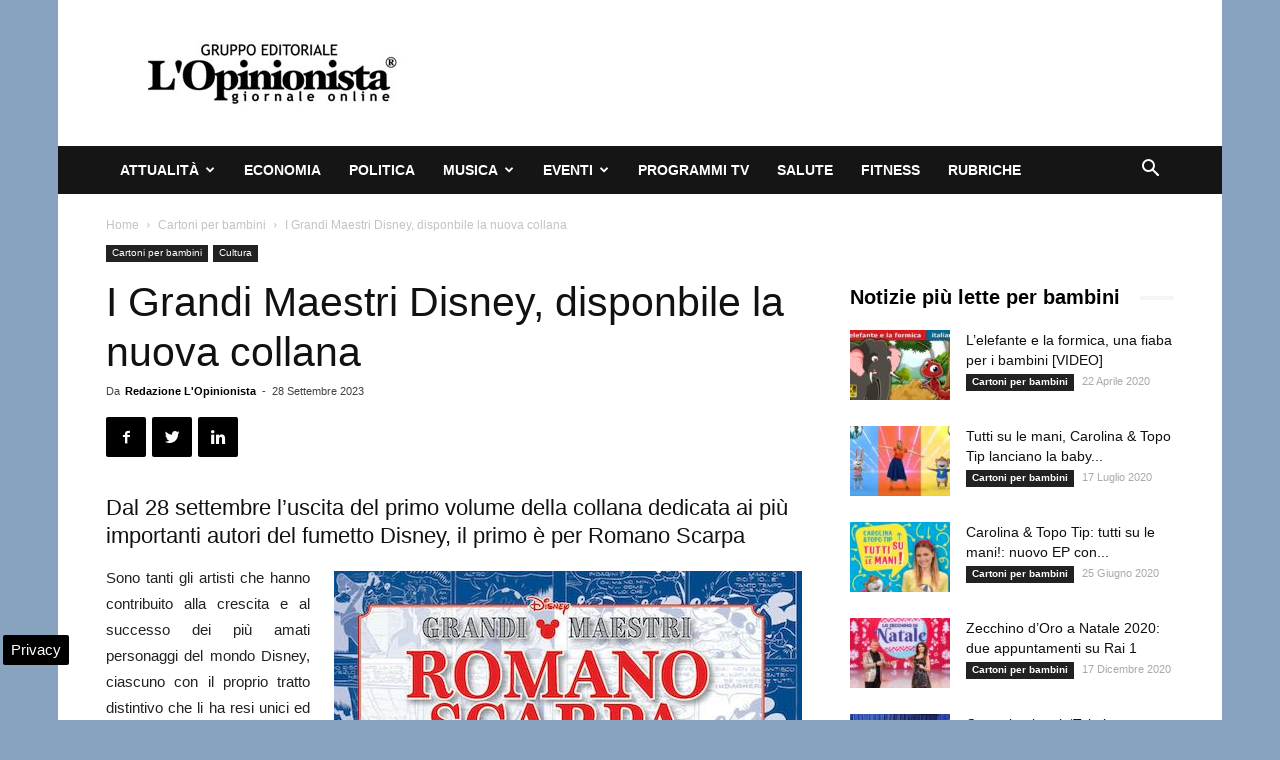

--- FILE ---
content_type: text/html; charset=UTF-8
request_url: https://www.lopinionista.it/wp-admin/admin-ajax.php?td_theme_name=Newspaper&v=9.2.2
body_size: -1372
content:
{"174376":86}